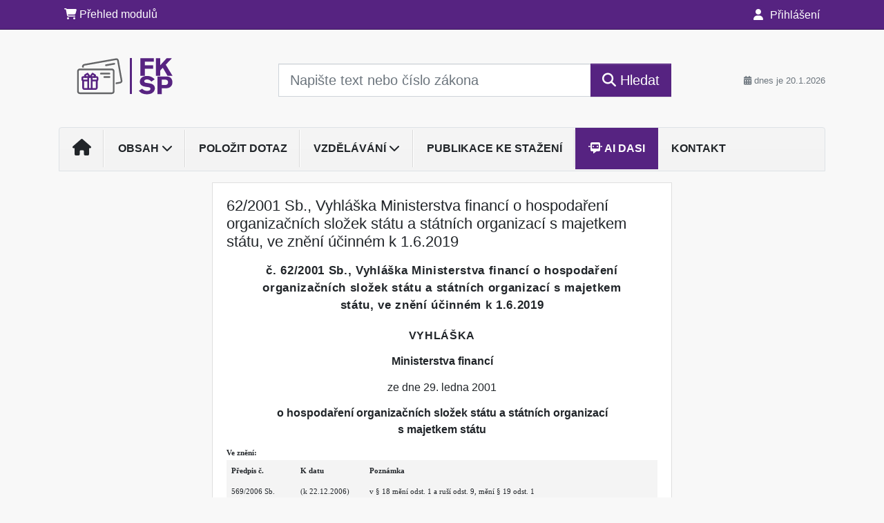

--- FILE ---
content_type: text/html; charset=ISO-8859-2
request_url: https://www.fksp-priklady.cz/33/62-2001-sb-vyhlaska-ministerstva-financi-o-hospodareni-organizacnich-slozek-statu-a-statnich-organizaci-s-majetkem-statu-ve-zneni-ucinnem-k-1-6-2019-uniqueidOhwOuzC33qe_hFd_-jrpTq9cW1BaCVhDIIM6qYS1NAMCD-vMUnwPlw/
body_size: 21522
content:
<!doctype html>
<html lang="cs-CZ">
  <head>
  		<!-- Google Tag Manager -->
<script>
window.dataLayer = window.dataLayer || [];
function gtag(){window.dataLayer.push(arguments);}
gtag('consent', 'default', {
	'analytics_storage': 'denied',
	'ad_storage': 'denied',
	'ad_user_data': 'denied',
	'ad_personalization': 'denied'
})
window.dataLayer.push({"config":{"ga4_general_id":"G-5S0SZWD26X"},"portal":{"portal_id":571,"portal_name":"FKSP - p\u0159\u00edklady"},"session":{"wa":"WWW26I3 NO"},"document":{"uri":"legislationcz:\/\/Sb.\/2001z062\/99\/0","access_type":"paid document","source_product":"Sb."},"user":{"visitor":"Anonymous","reg":{"mmoffercount":""}},"product":[]});
(function(w,d,s,l,i){w[l]=w[l]||[];w[l].push({'gtm.start':
new Date().getTime(),event:'gtm.js'});var f=d.getElementsByTagName(s)[0],
j=d.createElement(s),dl=l!='dataLayer'?'&l='+l:'';j.async=true;j.src=
'https://www.googletagmanager.com/gtm.js?id='+i+dl;f.parentNode.insertBefore(j,f);
})(window,document,'script','dataLayer','GTM-M2VV3RB');
  window.isGtm = true; // CIF var
</script>
<!-- End Google Tag Manager -->
    <title>62/2001 Sb., Vyhláška Ministerstva financí o hospodaření organizačních složek státu a státních organizací s majetkem státu, ve znění účinném k 1.6.2019 | FKSP - příklady</title>
    <meta charset="ISO-8859-2">
    <meta name="viewport" content="width=device-width, initial-scale=1, shrink-to-fit=no">
<link rel="canonical" href="https://www.fksp-priklady.cz/33/[base64]/" />
<meta name="robots" content="index,follow" />

<meta name="author" content="Verlag Dashöfer">
<meta name="copyright" content="Verlag Dashöfer">
<meta name="publisher" content="Verlag Dashöfer">
<meta name="description" content="62/2001 Sb., Vyhláška Ministerstva financí o hospodaření organizačních složek státu a státních organizací s majetkem státu, ve znění účinném k 1.6.2019">
<meta name="theme-color" content="#7931B5">
<link rel="icon" href="/favicon.ico" type="image/x-icon" />
<link href="https://www.dashofer.cz/rss/?rss_channel=2" rel="alternate" type="application/rss+xml" title="RSS">
    <!-- Bootstrap CSS -->
<link rel="stylesheet" href="//image.dashofer.cz/styles/css/jqueryui/jquery-ui-1.12.1custom.min.css?browsercache=vnc5cesees6.2.4">
<link rel="stylesheet" href="//image.dashofer.cz/styles/css/jqueryui/jquery-ui-1.12.1custom.structure.min.css?browsercache=vnc5cesees6.2.4">
<link rel="stylesheet" href="//image.dashofer.cz/styles/css/jqueryui/jquery-ui-1.12.1custom.theme.min.css?browsercache=vnc5cesees6.2.4">

     
       
    <link rel="stylesheet" href="//image.dashofer.cz/styles/css/571_bootstrap4_onlib3_style.css?browsercache=vnc5cesees6.2.4">
 
		<link rel="stylesheet" href="//image.dashofer.cz/js/css/font-awesome-6/css/all.min.css?browsercache=vnc5cesees6.2.4"><script src='//image.dashofer.cz/js/jquery-3.3.1.min.js'></script>
<script src='//image.dashofer.cz/js/jquery.ui-1.12.1custom.min.js'></script>
<script src='//image.dashofer.cz/js/bootstrap.4.min.js?browsercache=vnc5aph6.2.4'></script>
<script src='//image.dashofer.cz/js/modernizr.4.min.js?browsercache=vnc5aph6.2.4'></script>
<script src="//image.dashofer.cz/js/min.js.phtml?js=offcanvas.bootstrap.js&amp;browsercache=vnc5aph6.2.4"></script>
<script>
			jQuery.fn.bootstrapModal = jQuery.fn.modal.noConflict();
		</script>
<script src="//image.dashofer.cz/js/min.js.phtml?js=jquery.autocomplete.1.2.js%2Cjquery.multiselect.js%2Cjquery.cookie.js%2Cjquery.cluetip.1.2.5.min.js%2Cjquery.simplemodal.js%2Cjquery.trunk8.js%2Cjquery.sticky-kit.min.js%2Cjquery.scrollto.min.js%2Cjquery.mask.js%2Cjquery.hoverIntent.js%2Ctexthighlighter.js%2Cgettext.js&amp;browsercache=vnc5aph6.2.4"></script>
<script src="//image.dashofer.cz/js/jquery.cluetip.1.2.5.min.js"></script>
<script src="//image.dashofer.cz/js/min.js.phtml?js=cif.basicfuncs.js%2Csearch.js%2Ccif.portalfx.js%2Ccif.prospectvalid.bootstrap.js%2Coffcanvas.js%2Cbootstrap-gallery.js%2Cif-b4-breakpoint.min.js&amp;browsercache=vnc5aph6.2.4"></script>
<script src="//image.dashofer.cz/js/min.js.phtml?js=cif.onload.js%2Ccif.forms.js&amp;browsercache=vnc5aph6.2.4" defer></script>
<script src="//image.dashofer.cz/js/min.js.phtml?js=cif.document.js&amp;browsercache=vnc5aph6.2.4"></script><script src="//image.dashofer.cz/js/ekko_lightbox.js?browsercache=vnc5aph6.2.4"></script><script>
var search_account_prospect_step2 = "/34/2/moje-udaje/";
var step_prospect = 0;
addCifString('lang', 'cz');addCifString('lang_iso_code', 'cs');addCifString('presentation_framework', 'bootstrap');addCifString('wa', 'WWW26I3 NO');addCifString('jquery_document_ready_external', '1');addCifString('hidecellimg', '<i class="fas fa-chevron-up"></i>');addCifString('portalsettingscookieexpire', '1');addCifString('showcellimg', '<i class="fas fa-chevron-down"></i>');addCifString('dutipcellrotationspeed', '16000');addCifString('js_prefix', '/');addCifString('portalimagespath', '//image.dashofer.cz/gen3_fkspprofi/');addCifString('systemlang', 'cz');addCifString('querylinkchar', '?');addCifString('viewlawpartlink', '/36/1/pravni-predpisy/');addCifString('lawlinkincluetip', '0');addCifString('msg_time_versions_disabled', 'Prohlížení časových verzí není dostupné');addCifString('onb_common_img_prefix', '//image.dashofer.cz/onb/common_pictograms/gen3_fkspprofi/');addCifString('loaderbig', '<div class="loader-big"><i class="fa-solid fa-spinner fa-spin fa-2x"></i></div>');addCifString('loadersmall', '<div class="loader-small"><i class="fa-solid fa-spinner fa-spin"></i></div>');addCifString('searchinputinfotext', 'Napište text nebo číslo zákona');addCifString('usernameinfotext', 'uživatelské jméno');addCifString('psswinfotext', 'osobní heslo');addCifString('serpbarelement', '');addCifString('serpbarelementoffset', '');addCifString('show_dom_element_zoom', '0');addCifString('zoom_button_position', '');addCifString('msg_modal_handler', 'zvětšit');addCifString('msg_close', 'Zavřít');addCifString('feedbackname', '');addCifString('feedbackmail', '');addCifString('msg_feedback_your_name', 'Vaše jméno');addCifString('msg_feedback_your_email', 'Váš e-mail');addCifString('msg_feedback_your_phone', 'Váš telefon');addCifString('clue_close_button_img', 'close_button.jpg');addCifString('lawlinkprefix', '/?');addCifString('closecluetip', 'zavřít');addCifString('msg_preview', 'Náhled');addCifString('msg_close', 'Zavřít');addCifString('msg_conjunction_of', 'z');addCifString('requireunlogin', '');addCifString('last_known_login', '');addCifString('enable_known_user_login_dialog_autoopen', '1');addCifString('badlogin', '0');addCifString('allowfeedbackbubble', '1');addCifString('issupportedbrowser', '');addCifString('isie8', '');addCifString('fdpopupdelay', '40000');addCifString('dataquestion_user_name', 'Jméno');addCifString('dataquestion_user_lastname', 'Příjmení');addCifString('msg_first_and_lastname', 'Jméno a příjmení');addCifString('showlogin', '');addCifString('step_prospect', '1');addCifString('search_account_prospect_step2', '');addCifString('filtered_select_input_placeholder', '');addCifString('query', '');addCifString('autocompleteOn', '1');addCifString('whisperer_mode', '2');addCifString('force_jquery_autocomplete_version', '1.2');addCifString('icon_search', '<i class="fa-solid fa-search "></i>');addCifString('icon_file_text_o', '<i class="fa-solid fa-copy "></i>');addCifString('user-tie', '<i class="fa-solid fa-user-tie "></i>');addCifString('disablefeedbacksound', '');addCifString('enable_fulsoft_leg_doc_mode', '');addCifString('shorten_title_element', '#documentHeading h1');addCifString('showreport', '');addCifString('search_monitor_help_page', '/34/9/1/');addCifString('msg_delete', 'Smazat');addCifString('msg_really_delete', 'Opravdu smazat?');addCifString('msg_choose', 'vyberte');addCifString('srch_in_doc_not_found', 'výraz nenalezen');addCifString('msg_understand', 'OK');addCifString('reg_ok_button', 'OK');addCifString('enable_contact_prospect', '1');addCifString('passwords_are_not_same', 'Zadaná hesla si neodpovídají.');addCifString('enable_opening_menu_tracking', '1');addCifString('msg_video_connection_error', 'Omlouváme se, přehrávač se nepodařilo načíst. Pokud obtíže přetrvávají, kontaktujte nás prosím na info@dashofer.cz.');addCifString('disable_jasny_bootstrap', '1');addCifString('display_query_in_serpbar', 'mobile');addCifString('icon_check', '<i class="fa-solid fa-check "></i>');addCifString('msg_thank_you_for_your_comment', 'Děkujeme za Váš komentář.');addCifString('admin_favouritedoc_cell_title', 'Oblíbené dokumenty');addCifString('msg_document_removed_to_fav', 'Dokument č. %link% byl odebrán z oblíbených.');addCifString('msg_document_added_to_fav', 'Dokument č. %link% byl přidán do oblíbených.');addCifString('filter_items_in_url_param', '1');addCifString('msg_not_remind_button', 'Nepřipomínat');addCifString('msg_remind_button', 'Připomenout');
</script>

<script type="text/javascript" src="//image.dashofer.cz/js/dasi_tool.js?browsercache=vnc5aph6.2.4"></script>
<script type="text/javascript" src="//image.dashofer.cz/js/min.js.phtml?js=bootstrap-datepicker.js&amp;browsercache=vnc5aph6.2.4"></script>
<script>


</script>
 
  </head>
  <body>
		<!-- Google Tag Manager (noscript) -->
<noscript><iframe src="https://www.googletagmanager.com/ns.html?id=GTM-M2VV3RB"
height="0" width="0" style="display:none;visibility:hidden"></iframe></noscript>
<!-- End Google Tag Manager (noscript) -->
    <div class="container-fluid p-0 mb-0">
            	<nav id="topBarSM" class="navbar navbar-expand-xs fixed-top no-gutters p-0 d-lg-none d-xl-none px-0 py-1 d-print-none" role="navigation">
    		<div class="container">
    			<a class="navbar-brand" href="/">
				    <img id="topLogoXs" src="//image.dashofer.cz/gen3_fkspprofi/logo-xs-571.svg?browsercache=vnc5nesnezi6.2.4" alt="FKSP - příklady">
				 </a>
		         <ul class="nav navbar-nav">
				 <li class="nav-item">
		            	<a id="offcanvas-content-tree" class="navbar-toggle nav-link text-dark">
		            		<i class="fa-light fa-folder-tree icon"></i>		            		<div class="text-lowercase">Obsah</div>
		            	</a>
		            </li>
				 <li class="nav-item">
		            	<a id="menu-search" class="navbar-toggle nav-link text-dark">
							<i class="fa-light fa-search icon"></i>		            		<div class="text-lowercase">HLEDAT</div>
		            	</a>
		            </li>
		            <li class="nav-item">
		            	<a id="menu-login" class="nav-link text-dark">
												            		<i class="fa-light fa-user icon"></i>		            		<div class="text-lowercase">PŘIHLÁSIT</div>
		            	</a>
		            </li>
		            <li class="nav-item">
		            	  <a id="hamburger" class="navbar-toggle nav-link text-dark">
		            		<div id="nav-icon1">
							  <span></span>
							  <span></span>
							  <span></span>
							</div>
		            		<div class="text-lowercase">menu</div>
		            	</a>
		            </li>
		         </ul>
    		</div>
    	</nav>
    		<!-- <div id="topBarSMcontext" class="fixed-top py-3 d-lg-none d-xl-none">
  			<div class="container">
          <div class="alert alert-rounded alert-warning m-0" role="alert">
            Tato akce je dostupná pouze pro přihlášené uživatele.          </div>
  			</div>
  		</div>
			-->
	<nav id="topBar" class="navbar navbar-expand-lg fixed-top no-gutters p-0 d-none d-lg-block d-lg-block d-xl-block d-print-none" role="navigation">
  <div class="container">
    <div class="collapse navbar-collapse" id="exCollapsingNavbar">
      <ul class="nav navbar-nav">
        <li class="nav-item">
        <a href="/predplatne/" class="nav-link text-white"><i class="fa-solid fa-shopping-cart "></i> Přehled modulů</a>
        </li>
      </ul>
      <ul class="nav navbar-nav flex-row justify-content-between ml-auto"><li class="dropdown order-1"><a href="#" id="topBarLogin" data-toggle="dropdown" class="nav-link text-white" title="Přihlášení / registrace zdarma"><i class="fa-solid fa-user "></i>&nbsp;Přihlášení</a><ul class="dropdown-menu dropdown-menu-right drop-menu-login mt-2 animated fadeIn"><li class="pt-3 px-3"><ul class="nav nav-tabs nav-tabs-rounded mb-3" id="LoginTabs" role="tablist"><li class="nav-item"><a class="nav-link active text-dark" id="login-tab" data-toggle="tab" href="#login" role="tab" aria-controls="login" aria-selected="true">Přihlášení</a></li><li class="nav-item"><a class="nav-link text-muted" id="reg-tab" data-toggle="popover" data-placement="right" href="#">Registrovat zdarma</a><script>
                jQuery(function () {
                  jQuery('#reg-tab').popover({
                    html: true,
                    content: jQuery('#registration').html(),
                    trigger: 'focus'
                  });
                });
                </script></li></ul><div class="tab-content" id="LoginTabsContent"><!-- login tab begin --><div class="tab-pane show active" id="login" role="tabpanel" aria-labelledby="login"><div class="alert alert-danger alert-rounded animated shake d-none" role="alert"><i class="fa-solid fa-lock "></i>Pro plné využití funkcí portálu se prosím přihlaste.</div><form class="cif-form" method="post"><div style="display:none;">Input:<noscript><input type="hidden" name="javascript" value="off" /></noscript><input name="i_am_vd_guard" type="text" value=""/><input name="fname" rel="fname1" type="hidden" value="nothing" /><input name="lname" type="hidden" value="value" /><script type="text/javascript">
 var fnameInput = document.querySelectorAll('[rel="fname1"]');
 if(fnameInput.length > 0){for(var i = 0; i < fnameInput.length; i++){fnameInput[i].value='thing';}}
</script></div><input name="formguid" type="hidden" value="230f1adb94056d388d4445d58c6eeb07" />
<div class="form-group">
<div class="form-control-icon"><input type="text" name="username"  class="form-control pl-4" required placeholder="uživatelské jméno"><span class="input-group-addon"><i class="fa-solid fa-user "></i></span></div><div class="invalid-feedback" style="display: none;" data-for="username"> </div></div><div class="form-group">
<div class="form-control-icon"><input type="password" name="userpass"  class="form-control pl-4" required placeholder="osobní heslo" data-no-trim="true"><span class="reveal-password-trigger" title="Zobrazit vložené heslo"><i class="fa-solid fa-eye "></i></span><span class="input-group-addon"><i class="fa-solid fa-lock "></i></span></div><div class="invalid-feedback" style="display: none;" data-for="userpass"> </div></div><input type="hidden" name="rememberunask"  value="1"><div class="form-group">
<div class="custom-control  custom-checkbox"><input type="checkbox" name="rememberun" id="rememberun"  class="custom-control-input"><label class="custom-control-label" for="rememberun">Zapamatovat</label></div></div><a class="text-dark" href="/34/28/nastaveni-osobniho-hesla/?backurl=https%3A%2F%2Fwww.fksp-priklady.cz%2F33%[base64]%2F">
          <p>
            <small>Zapomněl(a) jste své osobní heslo?</small>
            <br>
            <small>Neznáte své přístupové údaje?</small>
          </p>
        </a><div class="form-group">
<button type="submit"  class="btn btn-rounded btn-secondary btn-block">Přihlásit</button></div></form>
</div><!-- login tab end --><!-- registration tab begin --><div class="tab-pane" id="registration" role="tabpanel" aria-labelledby="registration"><p>Získejte přístup k tomuto placenému dokumentu zdarma.</p>
<p>Informace najdete pod ukázkou textu.</p><script>
                            jQuery(document).ready(function(){
                              ProspectOnSubmit();
                            });
                          </script></div><!-- registration tab end --></div><div class="text-right"><span id="topBarLoginCloseHandle"><i class="fa-solid fa-chevron-up "></i></span></div></li></ul></li></ul><!-- not logged -->
   </div>
 </div>
</nav>
    			<header class="row no-gutters">
				<div class="col d-none d-lg-block d-lg-block d-xl-block d-print-block">
					<div class="container">
						<div class="row align-items-center">
							<div class="col-3 py-3 top-logo-container">
							<h2><a href="/">                   
                    <img id="topLogo" src="//image.dashofer.cz/gen3_fkspprofi/logo-571.svg?browsercache=vnc5nesnezi6.2.4" alt="FKSP - příklady"/>
                    </a></h2>							</div>
							<div class="col-7 col-md-7 py-3 px-xl-5 d-print-none">
								<form  action="/" name="srchform" onsubmit="if(srchform.query.value==''||srchform.query.value==' '||srchform.query.value=='Napište text nebo číslo zákona'){portalAlert('Zadejte prosím text, který chcete vyhledat.', 'OK');return false;}else{return true;}" accept-charset="utf-8"><input type="hidden" name="sekce" value="32"><div class="form-row"><div class="col"><label class="sr-only" for="search-input-main"></label><div class="input-group input-group-searchbox text-center  input-group-lg"><input  id="search-input-main" type="text" class="form-control search_input" name="query" value="" title="" placeholder="Napište text nebo číslo zákona" required><span class="input-group-append"><button class="btn btn-primary btn-search" type="submit" title="Hledat"><i class="fa-solid fa-search "></i>&nbsp;Hledat</button></span></div></div></div></form>							</div>
							<div class="col d-none d-lg-block d-lg-block d-xl-block py-3 text-right d-print-none">
								<small class="text-muted text-nowrap"><i class="fa-solid fa-calendar-alt "></i> dnes je  20.1.2026</small>
							</div>
						</div>
					</div>
				</div>
        <hr class="d-none d-print-block" style="width: 100%; color: black; height: 1px; background-color:black;" />
			</header>
      
			<div class="modal fade" id="workflowdialog" tabindex="-1" role="dialog" aria-labelledby="workflowdialog" aria-hidden="true">
  <div class="modal-dialog modal-lg" role="document">
    <div class="modal-content">
      <div class="modal-header">
        <h5 class="modal-title" id="workflow-dialog">Etapy prací</h5>
        <button type="button" class="close" data-dismiss="modal" aria-label="Close">
          <span aria-hidden="true">&times;</span>
        </button>
      </div>
      <div class="modal-body">
        <div id="workflowcont" class="workflow-navigation">
                  </div>
      </div>
    </div>
  </div>
</div>			<div class="row no-gutters d-none d-lg-block d-lg-block d-xl-block d-print-none" id="menuBar">
    		<div class="col">
    		<div class="container">
					<div class="row">
						<div class="col">
							<nav id="opening" class="navbar navbar-expand-lg px-0 bg-light bg-gradient-light border border-top rounded-top">
							  <div class="collapse navbar-collapse">
									<ul class="navbar-nav mr-auto">
									<li class="nav-item"><a title="Na úvodní stránku" class="nav-link" href="/"><i class="fa-solid fa-home "></i></a></li>
<li class="nav-item dropdown">
<a title="Zobrazit obsah portálu" data-toggle="dropdown" class="nav-link" href="#" id="menuBarContent">Obsah <i class="fa-solid fa-chevron-down "></i></a><ul class="dropdown-menu dropdown-menu-opening mt-0 animated fadeIn" role="menu"  id="menuBarContentDropdown">
<li><div class="container-fluid"><div class="row">
         <div class="col-12 mt-2">

              <div class="btn-group btn-group-rounded" role="group">

                
              <h6 class="filter-box-title"><a href="/32/2/?all=1&ns=1667#offset=0;sort_mode=2;constraints=product%3A%22rss_channel_13%22">Dotazy a Odpovědi</a></h6>
               
                </div>

              <div class="divider"></div>
            </div>

             <div class="col-12 mt-2">

              <div class="btn-group btn-group-rounded" role="group">

               <h6 class="filter-box-title"><a href="/32/?all=1&ns=1667#offset=0;sort_mode=2;filters=type%3Apravni_predpis">Právní předpisy</a></h6>
              </div>

            </div>

        <div class="col-6 mb-3 topic_vd">
             <p class="filter-box-title"><a href="/32/3/pravni-predpisy/?all=1&ns=1667#offset=0;filters=type%3Apravni_predpis-zakon">Zákony</a></p>
                <ul class="px-4">
              <li><a title="218/2000" href="/?lawlink=218%2F2000%20Sb." class="track-click-event\">218/2000 Sb.</a></li>
              <li><a title="250/2000" href="/?lawlink=250%2F2000%20Sb." class="track-click-event\">250/2000 Sb.</a></li>
              <li><a title="586/1992" href="/?lawlink=586%2F1992%20Sb." class="track-click-event\">586/1992 Sb.</a></li>
              <li><a title="563/1991" href="/?lawlink=563%2F1991%20Sb." class="track-click-event\">563/1991 Sb.</a></li>
              
                </ul>
             
              </div>
                  <div class="col-6 mb-3 topic_vd">
             <h6 class="filter-box-title"><a href="/32/3/pravni-predpisy/?all=1&ns=1667#offset=0;filters=type%3Apravni_predpis-vyhlaska">Vyhlášky</a></h6>
                <ul class="px-4">
              <li><a title="114/2002" href="/?lawlink=114%2F2002%20Sb." class="track-click-event\">114/2002 Sb.</a></li>
              <li><a title="430/2001" href="/?lawlink=430%2F2001%20Sb." class="track-click-event\">430/2001 Sb.</a></li>
              <li><a title="84/2005" href="/?lawlink=84%2F2005%20Sb." class="track-click-event\">84/2005 Sb.</a></li>
              <li><a title="410/2009" href="/?lawlink=410%2F2009%20Sb." class="track-click-event\">410/2009 Sb.</a></li>
              <li><a title="296/2022" href="/?lawlink=296%2F2022%20Sb." class="track-click-event\">296/2022 Sb.</a></li>
                </ul>
             
              </div>
        
        </div></div></li>
</ul>
</li>
<li class="nav-item"><a class="nav-link" href="/6/12/muj-dotaz/">Položit dotaz</a></li>
<li class="nav-item dropdown">
<a title="Zobrazit obsah portálu" data-toggle="dropdown" class="nav-link" href="#" id="menuBarContent">Vzdělávání <i class="fa-solid fa-chevron-down "></i></a><ul class="dropdown-menu dropdown-menu-opening mt-0 animated fadeIn" role="menu"  id="menuBarContentDropdown">
<li><div class="container-fluid"><div class="row">
        <div class="col-12 mb-3 topic_vd">
             <h6 class="filter-box-title"><a href="/32/vyhledavani/?filters=type%3Avzdelavani">Vzdělávání</a></h6>
                <ul class="px-4">
                   <li><a title="Online semináře" href="/32/vyhledavani/?all=1&filters=type%3Avzdelavani-on_line_seminar#offset=0" class="track-click-event\">On-line semináře</a></li>
                   <li><a title="Záznam" href="/32/vyhledavani/?all=1&filters=type%3Avzdelavani-zaznam#offset=0" class="track-click-event\">Záznamy seminářů</a></li>
                  </ul>
              </div> </div></div></li>
</ul>
</li>
<li class="nav-item"><a class="nav-link" href="/47/publikace-ke-stazeni/">Publikace ke stažení</a></li>
<li class="nav-item"><a class="nav-link dasi-nav-link" href="/50/?newchat=1"><i class="fa-solid fa-message-bot "></i> AI Dasi</a></li>
<li class="nav-item"><a class="nav-link" href="/0/8/kontakt/">Kontakt</a></li>
							    </ul>
							  </div>
							</nav>
						</div>
					</div>
					    		</div>
    	</div>
			<script>
          jQuery(document).ready(function(){
						jQuery('#menuBar a.opening-filter-disabled').popover({
							html: true,
							content: function(){
								if (typeof openingFilterDisabledMessage!='undefined' && openingFilterDisabledMessage!=''){
									re = openingFilterDisabledMessage;
								}else{
									var href = jQuery(this).attr('href');
									var re = jQuery.ajax({url: href, dataType: 'html', async: false}).responseText;
									openingFilterDisabledMessage=re;
								}
								return re;
							},
							trigger: 'focus'
						}).click(function(e){e.preventDefault();});
          });
			</script>
		</div>
		<!-- body begin -->
        <div class="container">
						<div class="row">
      				                <main id="main" class="col-xs-12 col-sm-12 col-md-12 col-lg col-xl py-3 main">
        				<!-- bodymiddle --><!-- bodymiddle 33_0_0 nl: 1 --><div class="card single-col">
  <div class="card-body">
<script type="text/javascript" src="js/jquery.history.js?browsercache=vnc5aph6.2.4"></script>
<form method="post"><div style="display:none;">Input:<noscript><input type="hidden" name="javascript" value="off" /></noscript><input name="i_am_vd_guard" type="text" value=""/><input name="fname" rel="fname2" type="hidden" value="nothing" /><input name="lname" type="hidden" value="value" /><script type="text/javascript">
 var fnameInput = document.querySelectorAll('[rel="fname2"]');
 if(fnameInput.length > 0){for(var i = 0; i < fnameInput.length; i++){fnameInput[i].value='thing';}}
</script></div><input name="formguid" type="hidden" value="996ec7b572fc026ad3e3ccdb56308727" />
<!-- ONTFKSPV4 2952 --><div class="shortenedText"><div id="article_preview"><div itemscope itemtype="http://schema.org/Article">
<div itemprop="articleBody" id="docBodyDiv">
<div id="documentHeading">
        <div id="fontsize-action" class="btn-group btn-group-sm btn-group-rounded" role="group">
            <button id="decrease" class="btn btn-sm btn-rounded btn-outline-light disabled" href="#" title="zmenšit písmo"><small>A <i class="fa-regular fa-arrow-down "></i></small></button>
            <button id="increase" class="btn btn-sm btn-rounded btn-outline-light" href="#" title="zvětšit písmo">A <i class="fa-regular fa-arrow-up "></i></button>
        </div><h1 class="title_lawsource_sb">62/2001 Sb., Vyhláška Ministerstva financí o hospodaření organizačních složek státu a státních organizací s majetkem státu, ve znění účinném k 1.6.2019</h1></div>

<div class="sba">

<div class="sbc" style="margin-top:10pt;"><span style="letter-spacing:0.5pt;font-weight:bold;font-family:Arial;font-size:13pt;">č. 62/2001 Sb., Vyhláška Ministerstva financí o hospodaření organizačních složek státu a státních organizací s majetkem státu, ve znění účinném k 1.6.2019</span></div>
<div class="sbc" style="margin-top:15pt;"><span style="letter-spacing:0.5pt;font-weight:bold;text-transform:uppercase;font-size:12pt;">VYHLÁŠKA</span></div>
<div class="sbc" style="margin-top:10pt;"><span style="font-weight:bold;">Ministerstva financí</span></div>
<div class="sbc" style="margin-top:10pt;margin-bottom:10pt;"><span style="font-weight:normal;">ze dne 29. ledna 2001</span></div>
<div class="sbc"><span style="font-weight:bold;">o hospodaření organizačních složek státu a státních organizací s&nbsp;majetkem státu</span></div>
<div class="sba"><span style="font-weight:bold;font-family:Verdana;font-size:8.5pt;">Ve znění:</span></div>
<table id="hdr_ve_zneni" align="center" width="502" border="0" cellpadding="2">
<tr>
<td width="100" style="width:100px;" valign="top" bgcolor="f4f4f4"><div class="sbblank" style="font-size:8.5pt;font-family:Verdana;font-weight:bold;">Předpis č.</div></td>
<td width="100" style="width:100px;" valign="top" bgcolor="f4f4f4"><div class="sbblank" style="font-size:8.5pt;font-family:Verdana;font-weight:bold;">K datu</div></td>
<td valign="top" bgcolor="f4f4f4"><div class="sbblank" style="font-size:8.5pt;font-family:Verdana;font-weight:bold;">Poznámka</div></td>
</tr>
<tr>
<td style="width:100px;" width="100" valign="top" bgcolor="f4f4f4"><div class="sbblank" style="font-size:8.0pt;font-family:Verdana;font-weight:normal;"> 569/2006 Sb.</div></td>
<td width="100" style="width:100px;" valign="top" bgcolor="f4f4f4"><div class="sbblank" style="font-size:8.0pt;font-family:Verdana;">(k 22.12.2006)</div></td>
<td valign="top" bgcolor="f4f4f4"><div class="sbblank" style="font-size:8.0pt;font-family:Verdana;">v § 18 mění odst. 1 a ruší odst. 9, mění § 19 odst. 1</div></td>
</tr>
<tr>
<td style="width:100px;" width="100" valign="top" bgcolor="f4f4f4"><div class="sbblank" style="font-size:8.0pt;font-family:Verdana;font-weight:normal;"> 82/2016 Sb.</div></td>
<td width="100" style="width:100px;" valign="top" bgcolor="f4f4f4"><div class="sbblank" style="font-size:8.0pt;font-family:Verdana;">(k 1.4.2016)</div></td>
<td valign="top" bgcolor="f4f4f4"><div class="sbblank" style="font-size:8.0pt;font-family:Verdana;">mění, celkem 38 novelizačních bodů; nové přechodné ustanovení</div></td>
</tr>
<tr>
<td style="width:100px;" width="100" valign="top" bgcolor="f4f4f4"><div class="sbblank" style="font-size:8.0pt;font-family:Verdana;font-weight:normal;"> 54/2019 Sb.</div></td>
<td width="100" style="width:100px;" valign="top" bgcolor="f4f4f4"><div class="sbblank" style="font-size:8.0pt;font-family:Verdana;">(k 1.6.2019)</div></td>
<td valign="top" bgcolor="f4f4f4"><div id="change1" class="sbblank" style="font-size:8.0pt;font-family:Verdana;"><span class="chng">mění § 21 a § 24</span></div></td>
</tr>
</table>

<div class="sbp" style="margin-top:10pt;"><span style="font-weight:normal;">Ministerstvo financí stanoví podle §&nbsp;65 zákona č.&nbsp;<lnk href="/33/219-2000-sb-zakon-o-majetku-ceske-republiky-a-jejim-vystupovani-v-pravnich-vztazich-ve-zneni-ucinnem-k-1-1-2026-uniqueidOhwOuzC33qe_hFd_-jrpTnSy6WrdQ6E2eXoGF-9aC-ECD-vMUnwPlw/" class="lawlinkpreg">219/2000 Sb.</lnk>, o majetku České republiky a jejím vystupování v právních vztazích, (dále jen &#132;zákon&rdquo;):</span></div>

<div class="sbc" style="margin-top:24pt;"><lnk name="c1"><span style="letter-spacing:0.5pt;font-weight:bold;font-size:12pt;">ČÁST PRVNÍ</span></lnk></div>
<div class="sbc"><span style="letter-spacing:0.5pt;font-weight:bold;font-size:12pt;">NÁLEŽITOSTI VZNIKU, ZMĚNY A ZÁNIKU ORGANIZAČNÍCH SLOŽEK STÁTU</span></div>
<div class="sbc">(K §&nbsp;4 a 5 zákona)</div>

<div class="sbc" style="margin-top:10pt;"><lnk name="p1">§ 1</lnk></div>
<div class="sbp">
(1)<span class="name-space">&nbsp;</span>
Žádost o předchozí souhlas se zřízením organizační složky státu (dále jen &#132;žádost&rdquo;) podává zřizovatel (§&nbsp;4 odst. 1 zákona) Ministerstvu financí (dále jen &#132;ministerstvo&rdquo;) písemně nejpozději do 31. března běžného kalendářního roku předcházejícího rok, ve kterém má organizační složka státu (dále jen &#132;organizační složka&rdquo;) vzniknout. Pokud je zřízení organizační složky nezbytné z důvodu zvláštním zákonem provedené změny působnosti zřizovatele, lze podat žádost bez ohledu na lhůtu stanovenou v první větě.</div>
<div class="sbp">
(2)<span class="name-space">&nbsp;</span>
K žádosti podle odstavce 1 musí být připojen návrh zřizovací listiny organizační složky a ekonomický rozbor financování organizační složky na období nejméně tří let následujících po předpokládaném dni vzniku organizační složky. Určení majetku státu (dále jen &#132;majetek&rdquo;), který zřizovatel svěří organizační složce, se v návrhu zřizovací listiny provede pouze jako předběžné.</div>
<div class="sbp">
(3)<span class="name-space">&nbsp;</span>
Ministerstvo vyřídí žádost ve lhůtě 30 kalendářních dnů od jejího přijetí.</div>


<div class="sbc" style="margin-top:10pt;"><lnk name="p2">§ 2</lnk></div>
<div class="sbp">
(1)<span class="name-space">&nbsp;</span>
Zřizovací listina organizační složky musí obsahovat<div class="sbp1">
<span class="p1name">a)</span><span class="name-space">&nbsp;</span>
označení zřizovatele včetně uvedení identifikačního čísla osoby,</div>
<div class="sbp1">
<span class="p1name">b)</span><span class="name-space">&nbsp;</span>
název a sídlo organizační složky,</div>
<div class="sbp1">
<span class="p1name">c)</span><span class="name-space">&nbsp;</span>
den, měsíc a rok vzniku organizační složky,</div>
<div class="sbp1">
<span class="p1name">d)</span><span class="name-space">&nbsp;</span>
určení doby, na kterou se organizační složka zřizuje, popřípadě údaj, že se zřizuje na dobu neurčitou,</div>
<div class="sbp1">
<span class="p1name">e)</span><span class="name-space">&nbsp;</span>
stanovení účelu, pro který se organizační složka zřizuje, a tomu odpovídajícího předmětu činnosti organizační složky,</div>
<div class="sbp1">
<span class="p1name">f)</span><span class="name-space">&nbsp;</span>
určení majetku, který zřizovatel svěřuje organizační složce při jejím zřízení,</div>
<div class="sbp1">
<span class="p1name">g)</span><span class="name-space">&nbsp;</span>
organizační uspořádání zřizované organizační složky anebo ustanovení, že organizační uspořádání organizační složky určí její vedoucí,</div>
<div class="sbp1">
<span class="p1name">h)</span><span class="name-space">&nbsp;</span>
funkční označení vedoucího organizační složky.</div>
</div>
<div class="sbp">
(2)<span class="name-space">&nbsp;</span>
Zřizovatel si může ve zřizovací listině vyhradit schvalování právních jednání v souladu s ustanovením §&nbsp;45 odst. 2 zákona.</div>
<div class="sbp">
(3)<span class="name-space">&nbsp;</span>
Opatření zřizovatele (§&nbsp;4 odst. 1, §&nbsp;53 odst. 1 a 2 zákona) o změně zřizovací listiny (§&nbsp;5 odst. 1 zákona) se připojí ke zřizovací listině jako její dodatek. Změny zřizovací listiny může zřizovatel provádět pouze při zachování obsahových náležitostí zřizovací listiny podle odstavce 1.</div>


<div class="sbc" style="margin-top:10pt;"><lnk name="p3">§ 3</lnk></div>
<div class="sbp">
(1)<span class="name-space">&nbsp;</span>
Určení majetku svěřovaného organizační složce při jejím zřízení provede zřizovatel formou soupisu; obdobně zřizovatel postupuje, mění-li v souvislosti se změnou zřizovací listiny (§&nbsp;5 odst. 1 zákona) rozsah majetku, s nímž je organizační složka příslušná hospodařit ke dni změny.</div>
<div class="sbp">
(2)<span class="name-space">&nbsp;</span>
Soupis podle odstavce 1 je nedílnou součástí zřizovací listiny organizační složky, popřípadě opatření o změně zřizovací listiny.</div>
<div class="sbp">
(3)<span class="name-space">&nbsp;</span>
Údaje o majetku, se kterým se<span class="shortened-text-ellipsis">&hellip;</span></div></div></div></div></div>
<div class="shortenedTextBottomFadeOut"></div>
</div>
<div><div id="meteredModelContainer" class="py-3">
	<div class="text-center">
    <button id="activateMeteredModel" rel="OhwOuzC33qe_hFd_-jrpTq9cW1BaCVhDIIM6qYS1NAMCD-vMUnwPlw" data-uniquied="OhwOuzC33qe_hFd_-jrpTq9cW1BaCVhDIIM6qYS1NAMCD-vMUnwPlw" data-version-year="" class="btn btn-secondary btn-rounded btn-lg track-display-event" data-event-displayaction="regLinkDisplay" data-event-category="regUser" data-event-place="paywallBelow50pctPreview">celý článek</button>
  </div>
</div></div></form>
<script>
  var currentLaw='';
  var currentKind='';
  function ShowFullText(scrollPositionAfterLoad){
    var ar=currentLaw.split("_");
    var ca=ar[0]+'_'+ar[1];
    selectLawDocument(ca,'full',scrollPositionAfterLoad);
    jQuery('.hidelawchanges').show();
    jQuery('.showlawchanges').hide();
  }
  function ShowCatalogInfo(){
    selectLawDocument(currentLaw,'katinfo:');
  }
  function selectLawDocument(id,forcectx,scrollPositionAfterLoad){
  }
  function lawPageStillLoading(){
  	if (lawPageLoading){
  		if (jQuery('#lawPageStillLoadingNotice').length==0){
  			jQuery('#lawPageLoader').after('<div style="display: none;" id="lawPageStillLoadingNotice"></div>');
  			jQuery('#lawPageStillLoadingNotice').fadeIn(500);
  		}
  	}
  }
  function lawPageLoaded(){
	jQuery('#docBodyTabs').show().tabs({
		beforeActivate: function(event, ui) {
			//;
		},
		beforeLoad: function(event, ui) {
			ui.panel.html('<div class="loader-big"><i class="fa-solid fa-spinner fa-spin fa-2x"></i></div>');
		},
		load: function(event, ui) {
			var tabKey=ui.tab.find('a').attr('rel');
			if (typeof docBodyTabLoadCallbacks=='object' && typeof docBodyTabLoadCallbacks[tabKey]=='function'){
				docBodyTabLoadCallbacks[tabKey]();			}
		},
		activate: function(event, ui) {
			var activated=jQuery('#docBodyTabs').tabs('option', 'active');
			if (activated==0){
				if ('pushState' in history){
					history.pushState('', document.title, window.location.pathname+window.location.search);
				}else{
					window.location.hash='';
				}
			}else{
				window.location.hash=ui.newPanel.attr('id');
			}
			var top=jQuery('#searchcontent').offset().top-jQuery('#head').height();
			jQuery('html,body').animate({scrollTop: top}, 'fast');
		}
	});
    jQuery('#legislation_versions').load('searchcontent.phtml',{ action : 'fulsoftGetDocumentVersions', id : 'OhwOuzC33qe_hFd_-jrpTq9cW1BaCVhDIIM6qYS1NAMCD-vMUnwPlw' },function(){
      var optionsCount=0;
      var prevenabled=0;
      var nextenabled=0;
      var first=1;
      var someSelected=0;
      jQuery("#legislation_versions option").each(function(){
        if(someSelected) prevenabled=1;
        if(jQuery(this).attr('selected')){
          if(!first) nextenabled=1;
          someSelected=1;
        }
        first=0;
        optionsCount++;
      });
      if(!prevenabled){
        jQuery('.law-navigation .prev').addClass('disabled');
      }else{
        jQuery('.law-navigation .prev').removeClass('disabled');
      }
      if(!nextenabled){
        jQuery('.law-navigation .next').addClass('disabled');
      }else{
        jQuery('.law-navigation .next').removeClass('disabled');
      }
      if(optionsCount>1){
        jQuery('.law-navigation').show();
        jQuery('.lawtreebuttons').show();
        jQuery('#showlawchanges').hide();
        jQuery('#hidelawchanges').show();
//        if(jQuery('#hidelawchanges').css('display')=='none') jQuery('#showlawchanges').show();
      }
      jQuery('#legislation_versions').change(function(){
        document.location=GetPortalUriLink(jQuery('#legislation_versions').val())+document.location.hash;
      });
      jQuery('.law-navigation .next').click(function(){
        var previous='';
        jQuery("#legislation_versions option").each(function(){
          var thisVal=jQuery(this).val();
          if(jQuery('#legislation_versions').val()==thisVal){
            if(previous!='') document.location=GetPortalUriLink(previous)+document.location.hash;
          }
          previous=thisVal;
        });
      });
      jQuery('.law-navigation .prev').click(function(){
        var useNext=0;
        jQuery("#legislation_versions option").each(function(){
          var thisVal=jQuery(this).val();
          if(useNext==1){
            document.location=GetPortalUriLink(thisVal)+document.location.hash; 
            useNext=0;
          }
          if(jQuery('#legislation_versions').val()==thisVal) useNext=1;
        });
      });
    });
    jQuery('#versions-timeline-container').load('searchcontent.phtml?action=fulsoftGetDocumentVersionsTimeline', {id : 'OhwOuzC33qe_hFd_-jrpTq9cW1BaCVhDIIM6qYS1NAMCD-vMUnwPlw', ctx: getHashParameter('ctx')}, function(){
        jQuery('.lawtreebuttons').show();
    	if (jQuery("#versions-timeline > ul li").length>0 & jQuery('#showlawchanges').css('display')=='none' & jQuery('#hidelawchanges').css('display')=='none'){
    		jQuery('#showlawchanges').show();
    		jQuery('#hidelawchanges').hide();
    	}
      activated = 0; 
      jQuery('#docBodyTabs').tabs({
        activate: function(event,ui){
          activated = jQuery('#docBodyTabs').tabs('option','active');
          if (activated==0){
						if ('pushState' in history){
							history.pushState('', document.title, window.location.pathname+window.location.search);	
						}else{
							window.location.hash='';
						}
					}else{
						window.location.hash=ui.newPanel.attr('id');
					}
          fixTabsOnScroll('#docBodyTabs .ui-tabs-nav','#documentHeading','200','fixed','#documentHeading h1','#contentPartTextWithoutVersions','#docBodyTabs',activated);
          var top = jQuery('#searchcontent').offset().top-jQuery('#navig_bar').height();jQuery('html,body').animate({scrollTop: top}, 'fast');
        }
      });
      fixTabsOnScroll('#docBodyTabs .ui-tabs-nav','#documentHeading','200','fixed','#documentHeading h1','#contentPartTextWithoutVersions','#docBodyTabs',activated);
  
		});
   if(jQuery('#hidelawchanges').css('display')!='none'){
     documentLawChanges('show');
   }
    if (typeof('initFontsize')!='undefined'){
      initFontsize();
    }

		if (typeof window.initLawChangesCell=='function'){
			initLawChangesCell();
		}
  }
  jQuery(function(){lawPageLoaded();});
  var dontReact=0;
  var selectLawTreeItem='';
  function lawtopdf(){
    var ctx=getHashParameter('ctx');
    var changes=0;
    if(jQuery('#hidelawchanges').css('display')!='none') changes=1;
    link='searchcontent.phtml?action=lawtopdf&incl_changes='+changes+'&uri=OhwOuzC33qe_hFd_-jrpTq9cW1BaCVhDIIM6qYS1NAMCD-vMUnwPlw&ctx='+ctx;
    window.open(link);
  }
  function lawpageload(){
  	if(dontReact){
      dontReact=0;
      return 0;
    }
    var ctx=getHashParameter('ctx');
    if (ctx==''){
	    		}
    if(ctx!=''){
      selectLawTreeItem=currentLaw+'_ctx='+ctx;
      var ar=currentLaw.split("_");
      var link=ar[0]+'_'+ar[1]+'_ctx='+ctx;
      selectLawDocument(link);
    }
  }  
  jQuery(function(){
    if (typeof(jQuery.historyInit)=='function') jQuery.historyInit(lawpageload);
    jQuery('#showlawchanges').click(function(){
      jQuery('#hidelawchanges').show();
      jQuery('#showlawchanges').hide();
      law_tree.deleteChildItems(0);
      law_tree.loadXML(sourcefilelaw+'&showchanges=1',function(){
      	if (typeof ToggleAjaxHighlight!='undefined' && jQuery('#highLightHandle1').text()=='') ToggleAjaxHighlight('highLightHandle1');
        documentLawChanges('show');
      });
      return false;
    });
    jQuery('.showlawchanges').click(function(){
      jQuery('.hidelawchanges').show();
      jQuery('.showlawchanges').hide();
      documentLawChanges('show');
      return false;
    });
    jQuery('#hidelawchanges').click(function(){
      jQuery('#showlawchanges').show();
      jQuery('#hidelawchanges').hide();
      law_tree.deleteChildItems(0);
      law_tree.loadXML(sourcefilelaw+'&showchanges=0',function(){
        if (typeof ToggleAjaxHighlight!='undefined' && jQuery('#highLightHandle1').text()=='') ToggleAjaxHighlight('highLightHandle1');
        documentLawChanges('hide');
      });
      return false; 
    });
    jQuery('.hidelawchanges').click(function(){
      jQuery('.showlawchanges').show();
      jQuery('.hidelawchanges').hide();
      documentLawChanges('hide');
      return false; 
    });
  });
	function lawUriLinksLoaded(type){
		if (type==3){
			jQuery('#judicalSourceSelect input').change(function(){
				var enabledCheckboxesCount = jQuery('#judicalSourceSelect input:enabled').length;
				var checkedCheckboxesCount = jQuery('#judicalSourceSelect input:checked').length;
				if (enabledCheckboxesCount==checkedCheckboxesCount+1 && jQuery(this).not(':checked').length==1){
					jQuery('#judicalSourceSelect input:enabled').removeAttr('checked');
					jQuery(this).prop('checked',true);
				}
				jQuery('#judicalSourceSelect input').each(function(){
					var sourceId = jQuery(this).attr('id');
					if (jQuery(this).is(':checked')){
						jQuery(this).siblings('label[for='+sourceId+']').addClass('sourceInputChecked');
						jQuery('.lawUriLinks[rel=3] div.'+sourceId).show().parent('div').show();
					}else{
						jQuery(this).siblings('label[for='+sourceId+']').removeClass('sourceInputChecked');
						jQuery('.lawUriLinks[rel=3] div.'+sourceId).hide();
						jQuery('.lawUriLinks[rel=3] div.lawUriLinksCtx').each(function(){
							if (jQuery(this).children(':visible').length<2){
								jQuery(this).hide();
							}
						});
					}
				});
			});
		}
	}
</script>  </div>
</div>                </main>
        				<div id="cells" class="col-xl-4 col-lg-4 order-xl-first order-lg-first py-3 d-print-none"></div>      			</div>
    </div>
                <!-- body end -->
			  <!-- bottom cells begin -->
	<div class="container bottomList d-print-none">
			<div class="divider dark d-none d-lg-block d-xl-block"></div>
			<div class="row">
				        <div class="col-4 d-none d-lg-block d-xl-block bottom-cells">
					<h5>Nejnovější</h5>
																	<div class="bottom-cells bottomList"><ul class="portalCellUl"><li class="smallLink"><a href="/33/uctovani-o-povinnem-prispevku-na-produkty-sporeni-na-stari-od-1-1-2026-uniqueidgOkE4NvrWuOGkMFoztUp2SfL0tM2KcNnDDulZX7UDBY/?uri_view_type=4">Účtování o povinném příspěvku na produkty spoření na stáří od 1. 1. 2026</a><span alt="Zámek" onclick="window.open('/predplatne/','_blank')" title="Tento dokument je součástí placené části portálu - více se o ní dozvíte v sekci O FKSP - příklady." class="smalllock"><i class="fa-solid fa-lock "></i></span></li>
<li class="smallLink"><a href="/33/vzor-vnitrni-smernice-pravidla-o-hospodareni-s-fksp-2026-uniqueidmRRWSbk196FNf8-jVUh4EiqpXIwIGB8AQ1-lTkNOCFfmzOvmeD1dsg/?uri_view_type=4">Vzor vnitřní směrnice - Pravidla o hospodaření s FKSP (2026)</a><span alt="Zámek" onclick="window.open('/predplatne/','_blank')" title="Tento dokument je součástí placené části portálu - více se o ní dozvíte v sekci O FKSP - příklady." class="smalllock"><i class="fa-solid fa-lock "></i></span><span class="guaranted2" alt="Garance" title="Garance aktuálnosti a správnosti" rel="Garance">Garance</span></li>
<li class="smallLink"><a href="/33/zmeny-v-pracovnim-pravu-2026-uniqueidmRRWSbk196FNf8-jVUh4EgxXPDwdzVKWTNNyXFg-OOA/?uri_view_type=4">Změny v pracovním právu 2026</a><span alt="Zámek" onclick="window.open('/predplatne/','_blank')" title="Tento dokument je součástí placené části portálu - více se o ní dozvíte v sekci O FKSP - příklady." class="smalllock"><i class="fa-solid fa-lock "></i></span><span class="guaranted2" alt="Garance" title="Garance aktuálnosti a správnosti" rel="Garance">Garance</span></li>
<li class="smallLink"><a href="/33/fksp-v-roce-2026-uniqueidmRRWSbk196FNf8-jVUh4EgxXPDwdzVKWyfUgCvVBUopZwRYsMFH_3w/?uri_view_type=4">FKSP v roce 2026</a><span alt="Zámek" onclick="window.open('/predplatne/','_blank')" title="Tento dokument je součástí placené části portálu - více se o ní dozvíte v sekci O FKSP - příklady." class="smalllock"><i class="fa-solid fa-lock "></i></span><span class="guaranted2" alt="Garance" title="Garance aktuálnosti a správnosti" rel="Garance">Garance</span></li>
<li class="smallLink"><a href="/33/sestaveni-rozpoctu-fksp-na-rok-2026-uniqueidmRRWSbk196FNf8-jVUh4EgxXPDwdzVKWyfUgCvVBUooMO6VlftQMFg/?uri_view_type=4">Sestavení rozpočtu FKSP na rok 2026</a><span alt="Zámek" onclick="window.open('/predplatne/','_blank')" title="Tento dokument je součástí placené části portálu - více se o ní dozvíte v sekci O FKSP - příklady." class="smalllock"><i class="fa-solid fa-lock "></i></span><span class="guaranted2" alt="Garance" title="Garance aktuálnosti a správnosti" rel="Garance">Garance</span></li>
<li class="smallLink"><a href="/33/tvorba-fksp-a-nahrada-platu-uniqueidgOkE4NvrWuOGkMFoztUp2RVZD4G9lOWSayX0xicUK50/?uri_view_type=4">Tvorba FKSP a náhrada platu</a><span alt="Zámek" onclick="window.open('/predplatne/','_blank')" title="Tento dokument je součástí placené části portálu - více se o ní dozvíte v sekci O FKSP - příklady." class="smalllock"><i class="fa-solid fa-lock "></i></span></li>
<li class="smallLink"><a href="/33/nakupni-poukazky-z-fksp-uniqueidgOkE4NvrWuOGkMFoztUp2RtQ6XgfsMqE1UWBS0tlgLw/?uri_view_type=4">Nákupní poukázky z FKSP</a><span alt="Zámek" onclick="window.open('/predplatne/','_blank')" title="Tento dokument je součástí placené části portálu - více se o ní dozvíte v sekci O FKSP - příklady." class="smalllock"><i class="fa-solid fa-lock "></i></span></li>
<li class="smallLink"><a href="/33/zapujcky-z-fksp-uniqueidgOkE4NvrWuOGkMFoztUp2UFXR8SjL0fR9mbKTrAPMMA/?uri_view_type=4">Zápůjčky z FKSP</a><span alt="Zámek" onclick="window.open('/predplatne/','_blank')" title="Tento dokument je součástí placené části portálu - více se o ní dozvíte v sekci O FKSP - příklady." class="smalllock"><i class="fa-solid fa-lock "></i></span></li>
<li class="smallLink"><a href="/33/fksp-uhrada-pojisteni-odpovednosti-zamestnance-uniqueidgOkE4NvrWuOGkMFoztUp2V3Bqk5oYXDVDDulZX7UDBY/?uri_view_type=4">FKSP - úhrada pojištění odpovědnosti zaměstnance</a><span alt="Zámek" onclick="window.open('/predplatne/','_blank')" title="Tento dokument je součástí placené části portálu - více se o ní dozvíte v sekci O FKSP - příklady." class="smalllock"><i class="fa-solid fa-lock "></i></span></li>
<li class="smallLink"><a href="/33/chybejici-prostredky-na-platy-u-statni-po-uniqueidgOkE4NvrWuOGkMFoztUp2YyguY6iwEBGpLpGVMy1prA/?uri_view_type=4">Chybějící prostředky na platy u státní PO</a><span alt="Zámek" onclick="window.open('/predplatne/','_blank')" title="Tento dokument je součástí placené části portálu - více se o ní dozvíte v sekci O FKSP - příklady." class="smalllock"><i class="fa-solid fa-lock "></i></span></li>
</ul></div>										<a href="/32/1/obsah/#sort_mode=datum_desc">více článků</a>
				</div>
        				<div class="col-4 d-none d-lg-block d-xl-block bottom-cells">
					<h5>Nejčtenější články</h5>
																	<div class="bottom-cells bottomList"><ul class="portalCellUl"><li class="smallLink"><a href="/33/fksp-v-roce-2026-uniqueidmRRWSbk196FNf8-jVUh4EgxXPDwdzVKWyfUgCvVBUopZwRYsMFH_3w/?uri_view_type=5">FKSP v roce 2026</a><span alt="Zámek" onclick="window.open('/predplatne/','_blank')" title="Tento dokument je součástí placené části portálu - více se o ní dozvíte v sekci O FKSP - příklady." class="smalllock"><i class="fa-solid fa-lock "></i></span><span class="guaranted2" alt="Garance" title="Garance aktuálnosti a správnosti" rel="Garance">Garance</span></li>
<li class="smallLink"><a href="/33/fondy-prispevkovych-organizaci-uniqueidmRRWSbk196FNf8-jVUh4EgxXPDwdzVKWTNNyXFg-OOCMB8q2Z8oGSQ/?uri_view_type=5">Fondy příspěvkových organizací</a><span alt="Zámek" onclick="window.open('/predplatne/','_blank')" title="Tento dokument je součástí placené části portálu - více se o ní dozvíte v sekci O FKSP - příklady." class="smalllock"><i class="fa-solid fa-lock "></i></span><span class="guaranted2" alt="Garance" title="Garance aktuálnosti a správnosti" rel="Garance">Garance</span></li>
<li class="smallLink"><a href="/33/cerpani-fondu-uniqueidmRRWSbk196FNf8-jVUh4EiqpXIwIGB8AQ1-lTkNOCFdz7Xxb3hUu6w/?uri_view_type=5">ČERPÁNÍ FONDU</a><span alt="Zámek" onclick="window.open('/predplatne/','_blank')" title="Tento dokument je součástí placené části portálu - více se o ní dozvíte v sekci O FKSP - příklady." class="smalllock"><i class="fa-solid fa-lock "></i></span><span class="guaranted2" alt="Garance" title="Garance aktuálnosti a správnosti" rel="Garance">Garance</span></li>
<li class="smallLink"><a href="/33/tvorba-fondu-uniqueidmRRWSbk196FNf8-jVUh4EiqpXIwIGB8AQ1-lTkNOCFeOeqZ5AUoqVw/?uri_view_type=5">TVORBA FONDU</a><span alt="Zámek" onclick="window.open('/predplatne/','_blank')" title="Tento dokument je součástí placené části portálu - více se o ní dozvíte v sekci O FKSP - příklady." class="smalllock"><i class="fa-solid fa-lock "></i></span><span class="guaranted2" alt="Garance" title="Garance aktuálnosti a správnosti" rel="Garance">Garance</span></li>
<li class="smallLink"><a href="/33/zakladni-ucetni-postupy-uniqueidmRRWSbk196FNf8-jVUh4EiqpXIwIGB8AQ1-lTkNOCFcnUIF2BSLUXQ/?uri_view_type=5">ZÁKLADNÍ ÚČETNÍ POSTUPY</a><span alt="Zámek" onclick="window.open('/predplatne/','_blank')" title="Tento dokument je součástí placené části portálu - více se o ní dozvíte v sekci O FKSP - příklady." class="smalllock"><i class="fa-solid fa-lock "></i></span><span class="guaranted2" alt="Garance" title="Garance aktuálnosti a správnosti" rel="Garance">Garance</span></li>
<li class="smallLink"><a href="/33/fondy-prispevkovych-organizaci-uniqueidmRRWSbk196FNf8-jVUh4EiqpXIwIGB8AQ1-lTkNOCFdI5m_f6x1sCg/?uri_view_type=5">Fondy příspěvkových organizací</a><span alt="Zámek" onclick="window.open('/predplatne/','_blank')" title="Tento dokument je součástí placené části portálu - více se o ní dozvíte v sekci O FKSP - příklady." class="smalllock"><i class="fa-solid fa-lock "></i></span></li>
<li class="smallLink"><a href="/33/stravovani-zavodni-uniqueidmRRWSbk196FNf8-jVUh4EgxXPDwdzVKWyfUgCvVBUoqxGo9amO9b8g/?uri_view_type=5">Stravování - závodní</a><span alt="Zámek" onclick="window.open('/predplatne/','_blank')" title="Tento dokument je součástí placené části portálu - více se o ní dozvíte v sekci O FKSP - příklady." class="smalllock"><i class="fa-solid fa-lock "></i></span><span class="guaranted2" alt="Garance" title="Garance aktuálnosti a správnosti" rel="Garance">Garance</span></li>
<li class="smallLink"><a href="/33/nepenezni-prijem-poskytnuty-zamestnanci-jeho-osvobozeni-a-zdaneni-uniqueidmRRWSbk196FNf8-jVUh4EiqpXIwIGB8AQ1-lTkNOCFckp8ZNCa4-mQ/?uri_view_type=5">Nepeněžní příjem poskytnutý zaměstnanci - jeho osvobození a zdanění</a><span alt="Zámek" onclick="window.open('/predplatne/','_blank')" title="Tento dokument je součástí placené části portálu - více se o ní dozvíte v sekci O FKSP - příklady." class="smalllock"><i class="fa-solid fa-lock "></i></span></li>
<li class="smallLink"><a href="/33/fksp-dle-vyhlasky-c-114-2002-sb-ucinne-do-31-12-2023-uniqueidmRRWSbk196FNf8-jVUh4EgxXPDwdzVKWdtFUTc6uszICD-vMUnwPlw/?uri_view_type=5">FKSP dle vyhlášky č. 114/2002 Sb. účinné do 31. 12. 2023</a><span alt="Zámek" onclick="window.open('/predplatne/','_blank')" title="Tento dokument je součástí placené části portálu - více se o ní dozvíte v sekci O FKSP - příklady." class="smalllock"><i class="fa-solid fa-lock "></i></span></li>
<li class="smallLink"><a href="/33/prispevek-na-rekreaci-uniqueidmRRWSbk196FNf8-jVUh4EiqpXIwIGB8AQ1-lTkNOCFeKsX2IQMJG_w/?uri_view_type=5">Příspěvek na rekreaci</a><span alt="Zámek" onclick="window.open('/predplatne/','_blank')" title="Tento dokument je součástí placené části portálu - více se o ní dozvíte v sekci O FKSP - příklady." class="smalllock"><i class="fa-solid fa-lock "></i></span></li>
</ul></div>										<a href="/32/1/obsah/#sort_mode=readership_default" class="card-link">více článků</a>
				</div>
								<div class="col-xl-4 col-lg-4 col-md-12 col-sm-12 col-xs-12 bottom-cells d-none d-lg-block d-xl-block">
					<h5>Nejnavštěvovanější semináře</h5>
                    <ul class="portalCellUl"><li class="smallLink"><strong><a href="https://www.kursy.cz/financni-rizeni-skoly-aktualne-productonwfrs/" target="_blank">Finanční řízení školy aktuálně</a></strong></li></ul><ul class="portalCellUl"><li class="smallLink"><strong><a href="https://www.kursy.cz/verejne-zakazky-pro-zacatecniky-productonwvzpz/" target="_blank">Veřejné zakázky pro začátečníky</a></strong></li></ul><ul class="portalCellUl"><li class="smallLink"><strong><a href="https://www.kursy.cz/verejne-zakazky-pro-mirne-pokrocile-productonwvzpp/" target="_blank">Veřejné zakázky pro mírně pokročilé</a></strong></li></ul><ul class="portalCellUl"><li class="smallLink"><strong><a href="https://www.kursy.cz/horke-kreslo-reditelky-ms-productonwhk/" target="_blank">Horké křeslo ředitelky MŠ</a></strong></li></ul><ul class="portalCellUl"><li class="smallLink"><strong><a href="https://www.kursy.cz/verejne-zakazky-ve-stavebnictvi-productonwvzst/" target="_blank">Veřejné zakázky ve stavebnictví</a></strong></li></ul><ul class="portalCellUl"><li class="smallLink"><strong><a href="https://www.kursy.cz/fksp-a-socialni-fondy-v-praxi-productonwfkspsf/" target="_blank">FKSP a sociální fondy 2026 v praxi</a></strong></li></ul><ul class="portalCellUl"><li class="smallLink"><strong><a href="https://www.kursy.cz/chytre-vedeni-skoly-jak-ai-pomaha-s-rizenim-a-administrativou-productonwaivs/" target="_blank">Chytré vedení školy: Jak AI pomáhá s řízením a administrativou</a></strong></li></ul><ul class="portalCellUl"><li class="smallLink"><strong><a href="https://www.kursy.cz/cestovni-nahrady-2025-prispevkovych-organizaci-productonwcnpo/" target="_blank">Cestovní náhrady 2026 příspěvkových organizací</a></strong></li></ul><ul class="portalCellUl"><li class="smallLink"><strong><a href="https://www.kursy.cz/tridnicke-hodiny-smysluplne-od-formality-k-nastroji-spoluprace-productonwhod/" target="_blank">Třídnické hodiny smysluplně: od formality k nástroji spolupráce</a></strong></li></ul><ul class="portalCellUl"></ul>				</div>
			</div>
					</div>
    <!-- bottom cells end -->		<!-- footer mobile only begin -->
		<div class="container-fluid p-0 d-print-none">
			<footer class="row no-gutters bg-dark d-lg-none d-xl-none" id="bottomLinks">
				<div class="col">
					<div class="container">
						<div class="row">
																						<div class="col-6 py-3 text-white">
									<h6>Užitečné odkazy</h6>
									<ul>
										<li>
											<a href="/"><i class="fa-solid fa-home "></i> Domů</a>
										</li>
										<li>
											<a href="/0/8/kontakt/"><i class="fa-solid fa-phone "></i> Kontakt</a>
										</li>
										<li><a href="/?cookies"><i class="fa-solid fa-info "></i> Cookies</a></li>										<li><a href="#" class="personal-data-protection" data-toggle="modal" data-target="#ajax-modal" data-ajax-modal="gdpr"><i class="fa-solid fa-user-shield "></i> Ochrana osobních údajů</a></li>										<li>
											<a href="/34/60/test-kompatibility-pocitace/"><i class="fa-solid fa-keyboard "></i> Test počítače</a>
										</li>
										<li>
											<a href="./?forcedesktop=on&amp;uniqueid=OhwOuzC33qe_hFd_-jrpTq9cW1BaCVhDIIM6qYS1NAMCD-vMUnwPlw&amp;coolurl=1&amp;sekce=33" class="d-inline d-lg-none d-xl-none"><i class="fa-solid fa-desktop "></i> Klasické zobrazení</a>
										</li>
									</ul>
								</div>
								<div class="col-6 py-3 text-white">
									<h6>Ostatní portály</h6>
									<ul>
										<li><a href="https://www.dashofer.cz/" target="_blank"><i class="fa-solid fa-stop "></i> Dashofer.cz</a></li>
<li><a href="https://www.kursy.cz/" target="_blank"><i class="fa-solid fa-graduation-cap "></i> Kursy.cz</a></li>
<li><a href="https://www.fulsoft.cz/" target="_blank"><i class="fa-solid fa-balance-scale "></i> Fulsoft.cz</a></li>
									</ul>
								</div>
													</div>
					</div>
				</div>
			</footer>
		</div>
		<!-- footer mobile only end -->	<!-- footer begin -->
	<div class="container-fluid p-0">
			<footer class="row no-gutters bg-light" id="bottomBar">
				<div class="col">
					<hr class="d-none d-print-block" style="width: 100%; color: black; height: 1px; background-color:black;" />
          <div class="container">
						<div class="row">
							<div class="col py-3">
																<div class="d-none d-lg-block">
								
								</div>
								<div class="d-none d-lg-block">
								<div id="product_menu" class="small">
    <ul>
     <li><a href="https://www.dashofer.cz/1/4/pravo/" target="_blank">Produkty pro právo a řízení</a></li>
     <li><a href="https://www.dashofer.cz/1/7/skolstvi/" target="_blank">Produkty pro obce a školy</a></li>
     <li><a href="https://www.dashofer.cz/1/8/zdravotnictvi/" target="_blank">Produkty pro zdravotnictví</a></li>
     <li><a href="https://www.dashofer.cz/1/9/neziskova-sfera/" target="_blank">Produkty pro neziskovou sféru</a></li>
    </ul></div><nav class="small"><a href="/0/6/casto-kladene-dotazy/" class="text-dark text-underline">FAQ</a> | <a href="/37/napoveda/" class="text-dark text-underline">Nápověda</a> | <a href="#" class="general-cond-handler text-dark text-underline" data-toggle="modal" data-target="#ajax-modal" data-ajax-modal="general-cond">Všeobecné obchodní podmínky</a> | <a href="#" class="personal-data-protection text-dark text-underline" data-toggle="modal" data-target="#ajax-modal" data-ajax-modal="gdpr">Ochrana osobních údajů</a> | <a href="/0/8/kontakt/" class="text-dark text-underline">Kontakt</a> | <a href="/?rss" class="text-dark text-underline">RSS</a> | <a href="/?cookies" class="text-dark text-underline">Cookies</a> | </nav>								</div>
																<div>
									<p class="p-0 m-0">
										<small>
										Copyright&nbsp;&copy;&nbsp;1997&nbsp;-&nbsp;2026 by biznetcircle s.r.o., <a class="text-dark text-underline" href="https://www.dashofer.cz/" target="_blank">Verlag Dashöfer, nakladatelství, spol. s r. o.</a> Evropská 423/178, P. O. Box 124, 160 41 Praha 6<br>	
                                                                                										</small>
									</p>
								</div>
							</div>
							<div class="col-xl-1 col-md-2 col-3 py-3">
								<a class="float-right" href="https://www.dashofer.cz/" target="_blank"><img class="vd-logo vd-logo-small" src="//image.dashofer.cz/bootstrap/vd_logo.svg" alt="Verlag Dashöfer, nakladatelství, spol. s r. o." loading="lazy"></a>
							</div>
						</div>
					</div>
				</div>
			</footer>
		</div>
    <!-- footer end -->
    <!-- mobile offcanvas begin -->
    <!-- mobile offcanvas menu begin -->
		<nav id="offcanvas-menu" class="navmenu navmenu-half navmenu-default navmenu-fixed-right offcanvas d-print-none">
		  <a id="nav-close-menu" class="navmenu-brand" href="#">
		     <div id="nav-icon1" class="open">
			  <span></span>
			  <span></span>
			  <span></span>
			</div>
		  </a>
		  <div class="clearfix"></div>
			<ul class="list-unstyled">
				        <li><a href="/predplatne/"><i class="fa-solid fa-shopping-cart "></i> Přehled modulů</a></li>        		        <li>
					<a href="/0/8/kontakt/">
						<i class="fa-solid fa-phone "></i> Kontakt					</a>
				</li>
        			</ul>
						<div class="divider"></div>
						<ul class="list-unstyled">
<li>
<a href="#contentsCollapse" data-toggle="collapse" aria-expanded="true" aria-controls="contentsCollapse"><i class="fa-solid fa-folder-open "></i> Typ informace<i class="fa-solid fa-chevron-down  float-right"></i></a>
<div class="collapse subitems  show" id="contentsCollapse">
<ul class="list-unstyled">
<li><a href="/32/1/obsah/?all=1&ns=1667#filters=type:vyklad;offset=0"><i class="fa-solid fa-file-alt "></i> Výklad</a></li>
<li><a href="/32/1/obsah/?all=1&ns=1667#filters=type:reseny_dotaz;offset=0"><i class="fa-solid fa-question "></i> Řešený dotaz</a></li>
<li><a href="/32/4/vyhledavani/?all=1&ns=1667#filters=type:vzory_smluv;offset=0"><i class="fa-solid fa-file "></i> Vzory</a></li>
<li><a href="/32/1/obsah/?all=1&ns=1667#filters=type:pravni_predpis;offset=0"><i class="fa-solid fa-gavel "></i> Právní předpis</a></li>
<li><a href="/32/1/obsah/?all=1&ns=1667#filters=type:judikat;offset=0"><i class="fa-solid fa-gavel "></i> Judikát</a></li>
<li><a href="/32/1/obsah/?all=1&ns=1667#filters=type:financni_zpravodaj;offset=0"><i class="fa-solid fa-newspaper "></i> Finanční zpravodaj</a></li>
<li><a href="/32/1/obsah/?all=1&ns=1667#filters=type:kalkulacka;offset=0"><i class="fa-solid fa-calculator "></i> Kalkulačka</a></li>
<li><a href="/32/1/obsah/?all=1&ns=1667#filters=type:vzdelavani;offset=0"><i class="fa-solid fa-graduation-cap "></i> vzdělávání</a></li>
</ul>
</div>
</li>
<li>
<a href="#pinfoCollapse" data-toggle="collapse" aria-expanded="true" aria-controls="pinfoCollapse"><i class="fa-solid fa-info "></i> Praktické informace<i class="fa-solid fa-chevron-down  float-right"></i></a>
<div class="collapse subitems  show" id="pinfoCollapse">
<ul class="list-unstyled">
<li><a href="/14/4/danovy-kalendar/"><i class="fa-solid fa-calendar-alt "></i> Daňový kalendář</a></li>
<li><a href="/14/6/kurzy-men/"><i class="fa-solid fa-chart-line "></i> Kurzy měn</a></li>
<li><a href="/14/7/sazby-cnb/"><i class="fa-solid fa-chart-bar "></i> Sazby ČNB</a></li>
<li><a href="/14/2/cestovni-nahrady/"><i class="fa-solid fa-car "></i> Cestovní náhrady</a></li>
<li><a href="/14/5/adresar-uradu/"><i class="fa-solid fa-address-book "></i> Adresáře úřadů</a></li>
</ul>
</div>
</li>
</ul>
<div class="divider"></div>						      <ul class="list-unstyled">
				<li>
					<!-- <a href="#" class="general-cond-handler">
						<i class="fa-solid fa-clipboard-list "></i>Všeobecné obchodní podmínky					</a>-->
					<a href="#" class="general-cond-handler" data-toggle="modal" data-target="#ajax-modal" data-ajax-modal="general-cond"><i class="fa-solid fa-clipboard-list "></i>Všeobecné obchodní podmínky</a>
				</li>
			</ul>
      <div class="divider"></div>
      					</nav>
    <!-- mobile offcanvas search begin -->
		<nav id="offcanvas-search" class="navmenu navmenu-default navmenu-fixed-right offcanvas d-print-none">
		  <img class="topLogoXs" src="//image.dashofer.cz/gen3_fkspprofi/logo-xs-571.svg?browsercache=vnc5nesnezi6.2.4" alt="FKSP - příklady">
		  <a id="nav-close-search" class="navmenu-brand nav-close" href="#">
		     <div id="nav-icon1" class="open">
			  <span></span>
			  <span></span>
			  <span></span>
			</div>
		  </a>
						
      <form action="/" novalidate name="srchformmobile" onsubmit="if(srchformmobile.query.value==''||srchformmobile.query.value==' '||srchformmobile.query.value=='Napište text nebo číslo zákona'){portalAlert('Zadejte prosím text, který chcete vyhledat.', 'OK');return false;}else{return true;}" accept-charset="utf-8">
				<input type="hidden" name="sekce" value="32">
			          <div class="form-row">
					<div class="col md-input px-3 mb-3">
            <label class="sr-only" for="search-input-mobile"></label>
						<div class="input-group input-group text-center">
														<input id="search-input-mobile" type="search" class="form-control md-form-control" name="query" value="" placeholder="" required>
        		  <a class="input-clear" href="#" style="display: none;">
          		  <div id="nav-icon1" class="open">
          			  <span></span>
          			  <span></span>
          			  <span></span>
          			</div>
        		  </a>							
              <label><i class="fa-solid fa-search " aria-hidden="true"></i> Napište text nebo číslo zákona</label>
								<span class="input-group-append"><button class="btn btn-primary btn-rounded" type="submit">Hledat</button></span>
                
							</div>
						</div>
					</div>
			</form>
      <script>
        jQuery(document).ready(function(){
          jQuery("#search-input-mobile").focus(function(){
            jQuery(this).next().show();
          });
          jQuery(".input-clear").click(function(){
            jQuery(this).hide();
            jQuery(this).prev("input").val("");
          });  
        });
      </script>      						<div class="divider dark m-0"></div>
			<div class="bg-gradient-light h-100 p-3">
				<h3 class="text-center text-dark mt-3">Často hledané</h3>
				<div class="text-center">
				<!-- MostSearchedWordsCell --><a class="btn btn-sm btn-rounded btn-outline-dark mb-2" href="/32/vyhledavani/?query=mas%C3%A1%C5%BEe&skiplog=1" title="masáže">masáže</a>
<a class="btn btn-sm btn-rounded btn-outline-dark mb-2" href="/32/vyhledavani/?query=kurzy&skiplog=1" title="kurzy">kurzy</a>
<a class="btn btn-sm btn-rounded btn-outline-dark mb-2" href="/32/vyhledavani/?query=Ministerstvo&skiplog=1" title="Ministerstvo">Ministerstvo</a>
<a class="btn btn-sm btn-rounded btn-outline-dark mb-2" href="/32/vyhledavani/?query=%C3%BA%C4%8Dtov%C3%A1n%C3%AD+FKSP&skiplog=1" title="účtování FKSP">účtování FKSP</a>
<a class="btn btn-sm btn-rounded btn-outline-dark mb-2" href="/32/vyhledavani/?query=vitam%C3%ADny&skiplog=1" title="vitamíny">vitamíny</a>
<a class="btn btn-sm btn-rounded btn-outline-dark mb-2" href="/32/vyhledavani/?query=DPH&skiplog=1" title="DPH">DPH</a>
<a class="btn btn-sm btn-rounded btn-outline-dark mb-2" href="/32/vyhledavani/?query=v%C3%BD%C5%A1e+p%C5%99%C3%ADsp%C4%9Bvk%C5%AF+z+FKSP&skiplog=1" title="výše příspěvků z FKSP">výše příspěvků z FKSP</a>
<a class="btn btn-sm btn-rounded btn-outline-dark mb-2" href="/32/vyhledavani/?query=pouk%C3%A1zky&skiplog=1" title="poukázky">poukázky</a>
<a class="btn btn-sm btn-rounded btn-outline-dark mb-2" href="/32/vyhledavani/?query=vstupenky&skiplog=1" title="vstupenky">vstupenky</a>
<a class="btn btn-sm btn-rounded btn-outline-dark mb-2" href="/32/vyhledavani/?query=po%C5%99%C3%ADzen%C3%AD+dioptrick%C3%BDch+br%C3%BDl%C3%AD&skiplog=1" title="pořízení dioptrických brýlí">pořízení dioptrických brýlí</a>
<a class="btn btn-sm btn-rounded btn-outline-dark mb-2" href="/32/vyhledavani/?query=kulturn%C3%AD+akce&skiplog=1" title="kulturní akce">kulturní akce</a>
<a class="btn btn-sm btn-rounded btn-outline-dark mb-2" href="/32/vyhledavani/?query=stravenky&skiplog=1" title="stravenky">stravenky</a>
<a class="btn btn-sm btn-rounded btn-outline-dark mb-2" href="/32/vyhledavani/?query=vitam%C3%ADny+z+FKSP&skiplog=1" title="vitamíny z FKSP">vitamíny z FKSP</a>
<a class="btn btn-sm btn-rounded btn-outline-dark mb-2" href="/32/vyhledavani/?query=Olga+Hanzlov%C3%A1&skiplog=1" title="Olga Hanzlová">Olga Hanzlová</a>
<a class="btn btn-sm btn-rounded btn-outline-dark mb-2" href="/32/vyhledavani/?query=rozpo%C4%8Det+FKSP&skiplog=1" title="rozpočet FKSP">rozpočet FKSP</a>
				</div>
			</div>
		</nav>
    <!-- mobile offcanvas login begin -->
				<nav id="offcanvas-login" class="navmenu navmenu-half navmenu-default navmenu-fixed-right offcanvas d-print-none ">
		  <a id="nav-close-login" class="navmenu-brand nav-close" href="#">
		    <div id="nav-icon1" class="open">
			  <span></span>
			  <span></span>
			  <span></span>
			</div>
		  </a>
      <form method="post"><div style="display:none;">Input:<noscript><input type="hidden" name="javascript" value="off" /></noscript><input name="i_am_vd_guard" type="text" value=""/><input name="fname" rel="fname3" type="hidden" value="nothing" /><input name="lname" type="hidden" value="value" /><script type="text/javascript">
 var fnameInput = document.querySelectorAll('[rel="fname3"]');
 if(fnameInput.length > 0){for(var i = 0; i < fnameInput.length; i++){fnameInput[i].value='thing';}}
</script></div><input name="formguid" type="hidden" value="ede82a4ac1cb5b8f02171ba9645918e0" />
				<div class="form-row">

        	<!-- prostor pro login alerty begin -->
          <div class="col-12 md-input px-3 mb-3">
            <!-- login alert begin -->
            <!-- login alert end -->
          </div>
          <!-- prostor pro login alerty end -->

          <div class="col-12 md-input px-3 mb-3">
						<div class="input-group input-group text-center">
							<input name="username" type="text" class="form-control md-form-control" id="offcanvasUsername" required>
							<label for="offcanvasUsername"><i class="fa-solid fa-user "></i> uživatelské jméno</label>
						</div>
						<div class="divider dark my-4"></div>
						<div class="input-group input-group text-center">
							<input name="userpass" type="password" class="form-control md-form-control" id="offcanvasUserpass" required>
							<label for="offcanvasUserpass"><i class="fa-solid fa-lock "></i> osobní heslo</label>
						</div>
					</div>
				</div>
				<div class="divider dark m-0"></div>
				<div class="form-row bg-gradient-light pt-3">
					<div class="col-12 px-3 mb-3">
						<div class="form-group form-check">
					    <input name="rememberun" type="checkbox" class="form-check-input" id="rememberun-mobile">
              <input name="rememberunask" type="hidden" class="form-check-input" id="rememberunask" value="1">
					    <label class="form-check-label" for="rememberun-mobile">Zapamatovat</label>
					  </div>
						<button class="btn btn-rounded btn-secondary btn-block btn-lg mb-2" type="submit" role="button">Přihlášení</button>
						<div class="divider dark my-3"></div>
						<div class="form-group text-xs-center mb-0 pb-0">
						    <small><a class="text-dark" href="/34/28/nastaveni-osobniho-hesla/?backurl=https%3A%2F%2Fwww.fksp-priklady.cz%2F33%[base64]%2F">Zapomněl(a) jste své osobní heslo?</a></small><br />
						    <small><a class="text-dark" href="/34/28/nastaveni-osobniho-hesla/?backurl=https%3A%2F%2Fwww.fksp-priklady.cz%2F33%[base64]%2F">Neznáte své přístupové údaje?</a></small>
						</div>
					</div>
				</div>
			</form>
			<div class="bg-gradient-light h-100 p-3"></div>
		</nav>
    <!-- mobile offcanvas end -->
		<nav id="offcanvas-lawtree" class="navmenu navmenu-half navmenu-default navmenu-fixed-right offcanvas d-print-none">
		  <a id="nav-close-law" class="navmenu-brand" href="#">
		     <div id="nav-icon1" class="open">
			  <span></span>
			  <span></span>
			  <span></span>
			</div>
		  </a>
		  <div class="clearfix"></div>
			<ul class="list-unstyled">
				<li>
					<a href="#paragraph" data-toggle="collapse" aria-expanded="false" aria-controls="paragraph">
						<i class="fa-solid fa-balance-scale "></i>Seznam § předpisu<i class="fa fa-chevron-down float-right"></i>
					</a>
          <div id="paragraph" class="collapse">
      <div class="divider"></div>
      <div class="form-group form-control-icon form-group-rounded m-0">
				<input class="form-control form-c" id="paragraphSearch" placeholder="Filtrovat" type="text" />
			</div>
      <ul id="paragraphList" class="list-unstyled">
      
      </ul>
    </div>				</li>
			</ul>
			<div class="divider"></div>
			<ul class="list-unstyled">
				<li>
					<a href="#lawcontent" data-toggle="collapse" aria-expanded="false" aria-controls="lawcontent">
						<i class="fa-solid fa-list "></i>Obsah předpisu<i class="fa fa-chevron-down float-right"></i>
					</a>
          <div id="lawcontent" class="collapse">
      <div class="divider"></div>
      <div class="form-group form-control-icon form-group-rounded m-0">
				<input class="form-control form-c" id="lawcontentSearch" placeholder="Filtrovat" type="text" />
			</div>
      <ul id="lawcontentList" class="list-unstyled">
      <li>
        <a href="/33/[base64]/#ctx=id=legislationcz://Sb./2001z062/99/0_ctx="">
          <span>Celý text předpisu</span>
        </a>
      </li>
<li>
        <a href="/33/[base64]/#ctx=id=legislationcz://Sb./2001z062/99/0_ctx=c1">
          <span>ČÁST PRVNÍ -  NÁLEŽITOSTI VZNIKU, ZMĚNY A ZÁNIKU ORGANIZAČNÍCH SLOŽEK STÁTU</span>
        </a>
      </li>
<li>
        <a href="/33/[base64]/#ctx=id=legislationcz://Sb./2001z062/99/0_ctx=c2">
          <span>ČÁST DRUHÁ -  OPERATIVNÍ EVIDENCE</span>
        </a>
      </li>
<li>
        <a href="/33/[base64]/#ctx=id=legislationcz://Sb./2001z062/99/0_ctx=c3">
          <span>ČÁST TŘETÍ -  PRÁVNÍ JEDNÁNÍ A VZTAHY MEZI ORGANIZAČNÍMI SLOŽKAMI A STÁTNÍMI ORGANIZACEMI</span>
        </a>
      </li>
<li>
        <a href="/33/[base64]/#ctx=id=legislationcz://Sb./2001z062/99/0_ctx=c4">
          <span>ČÁST ČTVRTÁ -  NAKLÁDÁNÍ S MAJETKEM, O KTERÝ NEPROJEVILY ZÁJEM ORGANIZAČNÍ SLOŽKY, STÁTNÍ ORGANIZACE ANI JINÉ OSOBY</span>
        </a>
      </li>
<li>
        <a href="/33/[base64]/#ctx=id=legislationcz://Sb./2001z062/99/0_ctx=c5">
          <span>ČÁST PÁTÁ -  POSTUP PŘI ZJIŠŤOVÁNÍ ZÁJEMCŮ O KOUPI MAJETKU</span>
        </a>
      </li>
<li>
        <a href="/33/[base64]/#ctx=id=legislationcz://Sb./2001z062/99/0_ctx=c6">
          <span>ČÁST ŠESTÁ -  USTANOVENÍ PŘECHODNÁ A ZÁVĚREČNÁ</span>
        </a>
      </li>
<li>
        <a href="/33/[base64]/#ctx=id=legislationcz://Sb./2001z062/99/0_ctx=x0001">
          <span>Článek II vyhl. č. 82/2016 Sb. zní:</span>
        </a>
      </li>

      </ul>
    </div>				</li>
			</ul>
			<div class="divider"></div>
			<ul class="list-unstyled">
				<li>
					<a href="/33/[base64]/?ns=1768883268#ctx=full">
						<i class="fa-solid fa-align-left "></i>Celý text předpisu					</a>
				</li>
			</ul>
		</nav>
        <!-- offcanvas backdrop overlay begin -->
		<div class="backdrop"></div>
    <!-- offcanvas backdrop overlay end -->
		<!-- back to top begin -->
          <div id="doc-actions-bar" class="d-print-none">
        <a href="#" class="btn btn-rounded btn-primary btn-lg back-to-top" role="button" data-toggle="tooltip" data-placement="left">
          <i class="fa-solid fa-chevron-up "></i>        </a>
      </div>
          <!-- back to top end -->
		<script>
ga4EventCategoriesJson='{"productLink":"product_link","regUser":"reg_user","regProspect":"reg_prospect","docAction":"doc_action","searchSuggestion":"search_suggestion","quiz":"quiz","lawReport":"fulsoft_report","advancedTracking":"advanced_tracking","contentError":"content_error","contactForm":"contact_form","openingMenu":"opening_menu","catalogueMenu":"catalogue_menu","order":"order","landingPage":"lp","cookiesConsent":"cookies_consent","leaveModal":"leaving_modal"}';
ga4EventCategories=jQuery.parseJSON(ga4EventCategoriesJson);
ga4EventActionsJson='{"regLinkDisplay":"link_display","regLinkClick":"link_click","regFormDisplay":"form_display","regEmailKnown":"e-mail_known","regFormSubmit":"form_submit","regFinished":"finished","productLinkDisplay":"displayed","productLinkClick":"clicked","docComment":"comment","docFavourite":"favourite","docFontSize":"font_size","docEmail":"email","docPermaLink":"permalink","docPrint":"print","docPrintNoChng":"print_without_changes","docToPdf":"save_pdf","docToRtf":"save_rtf","srchInDoc":"search","jumpChngDoc":"browse_legislation_changes","docActionsCellHide":"hide_right_column","docViewLawPart":"view_law_part","searchSuggestionSelect":"select","quizStart":"start","quizAnswer":"answer","quizTimeExpired":"time_expired","quizFinished":"finished","lawReportLinkClick":"setup_link_click","lawReportDisplay":"setup_display","lawReportSubscription":"subscription","lawReportCancelation":"cancelation","lawReportUpdate":"report_update","lawReportNoChange":"no_change","lawReportRecommend":"recommendation","unavailableDocument":"unavailable_doc","emptySearchResult":"empty_search_result","noSalevariantWorkshop":"no_salevariant_workshop","menuOpen":"open","menuClose":"close","menuItemClick":"item_click","orderLinkClick":"link_click","remindOn":"remind_on","remindOff":"remind_off","freeTestingOfferButtonClick":"testing_offer_button_click","freeTestingOfferFormDisplay":"testing_offer_form_display","freeTestingOfferFormSubmit":"testing_offer_form_submit","freeTestingOfferFormInvalid":"testing_offer_form_invalid","freeTestingOfferRequestFinished":"testing_offer_finished","cookiesDialogDisplay":"displayed","cookiesAllSubmit":"all_submit","cookiesNecessarySubmit":"necessary_submit","cookiesCustomizeShow":"customize_show","cookiesCustomizeSubmit":"customize_submit","leaveModalLinkClick":"link_click","leaveModalOpen":"open","leaveModalClose":"close","pageNotFound":"404_not_found","contactFormDisplay":"display","contactFormSent":"sent"}';
ga4EventActions=jQuery.parseJSON(ga4EventActionsJson);
gaEventPlacesJson='{"loginForm":"Login form","enlRegForm":"E-news subscription form","simpleRegForm":"Simplified registration form","fullRegForm":"Full registration form","paywallBelowPreview":"Below preview","paywallAbovePreview":"Above preview","paywallBelow50pctPreview":"Below 50% preview","aboveDocument":"Above document","belowDocument":"Below document","paywallBelowVideo":"Below video preview","leftColumn":"Left column","mainBody":"Main body column","productPage":"Product page","test":"Test location","workshopOverview":"Workshop overview","workshopDatesPart":"Workshop dates part","modalDialog":"Modal dialog","topButton":"Top button","bottomButton":"Bottom button","cookiesPage":"Cookies page","leaveModal":"Leaving modal"}';
gaEventPlaces=jQuery.parseJSON(gaEventPlacesJson);
</script>
<script>
gaEventCategoriesJson='{"productLink":"Product link","regUser":"Registration reguser","regProspect":"Registration prospect","docAction":"Document action","searchSuggestion":"Search suggestion","quiz":"Quiz","lawReport":"Fulsoft report","advancedTracking":"Advanced tracking","contentError":"Content error","contactForm":"Contact form","openingMenu":"Opening menu","catalogueMenu":"Catalogue menu","order":"Order","landingPage":"Landing page","cookiesConsent":"Cookies consent","leaveModal":"Leaving modal","test":"Testing"}';
gaEventCategories=jQuery.parseJSON(gaEventCategoriesJson);
gaEventActionsJson='{"regLinkDisplay":"Registration link display","regLinkClick":"Registration link click","regFormDisplay":"Registration form display","regEmailKnown":"Registration e-mail known","regFormSubmit":"Registration form submit","regFinished":"Registration finished","productLinkDisplay":"Displayed","productLinkClick":"Clicked","docComment":"Document comment","docFavourite":"Favourite","docFontSize":"Font size","docEmail":"Send by e-mail","docPermaLink":"Permanent link","docPrint":"Print","docPrintNoChng":"Print without changes","docToPdf":"Save as PDF","docToRtf":"Save as RTF","srchInDoc":"Search in document","jumpChngDoc":"Browse legislation changes","docActionsCellHide":"Hide right column","docViewLawPart":"View law part","searchSuggestionSelect":"Search suggestion select","quizStart":"Quiz start","quizAnswer":"Quiz answer","quizTimeExpired":"Quiz time expired","quizFinished":"Quiz finished","lawReportLinkClick":"Fulsoft report setup link click","lawReportDisplay":"Fulsoft report setup display","lawReportSubscription":"Fulsoft report subscription","lawReportCancelation":"Fulsoft report cancelation","lawReportUpdate":"Fulsoft report update","lawReportNoChange":"Fulsoft report no change","lawReportRecommend":"Fulsoft report recommendation","unavailableDocument":"Unavailable document","emptySearchResult":"Empty search result","noSalevariantWorkshop":"No salevariant workshop","testLinkDisplay":"Test link display","testLinkClick":"Test link click","externalLinkClick":"External link click","contactFormDisplay":"Contact form display","contactFormSent":"Contact form sent","menuOpen":"Menu open","menuClose":"Menu close","menuItemClick":"Menu item click","orderLinkClick":"Order link click","remindOn":"Remind On","remindOff":"Remind Off","freeTestingOfferButtonClick":"Free testing offer button click","freeTestingOfferFormDisplay":"Free testing offer form display","freeTestingOfferFormSubmit":"Free testing offer form submit","freeTestingOfferFormInvalid":"Free testing offer form invalid","freeTestingOfferRequestFinished":"Free testing offer finished","cookiesDialogDisplay":"Cookies dialog displayed","cookiesAllSubmit":"Cookies all submit","cookiesNecessarySubmit":"Cookies necessary submit","cookiesCustomizeShow":"Cookies customize show","cookiesCustomizeSubmit":"Cookies customize submit","leaveModalLinkClick":"Leaving modal link click","leaveModalOpen":"Leaving modal open","leaveModalClose":"Leaving modal close","error404":"Page not found"}';
gaEventActions=jQuery.parseJSON(gaEventActionsJson);
gaEventPlacesJson='{"loginForm":"Login form","enlRegForm":"E-news subscription form","simpleRegForm":"Simplified registration form","fullRegForm":"Full registration form","paywallBelowPreview":"Below preview","paywallAbovePreview":"Above preview","paywallBelow50pctPreview":"Below 50% preview","aboveDocument":"Above document","belowDocument":"Below document","paywallBelowVideo":"Below video preview","leftColumn":"Left column","mainBody":"Main body column","productPage":"Product page","test":"Test location","workshopOverview":"Workshop overview","workshopDatesPart":"Workshop dates part","modalDialog":"Modal dialog","topButton":"Top button","bottomButton":"Bottom button","cookiesPage":"Cookies page","leaveModal":"Leaving modal"}';
gaEventPlaces=jQuery.parseJSON(gaEventPlacesJson);
gaEventCategoryLabelPatternsJson='{"productLink":"[[rel]]","regUser":"metered model, 1\/1, [[place]], paid document, legislationcz:\/\/Sb.\/2001z062\/99\/0, 1x","regProspect":"metered model, 1\/1, [[place]], paid document, legislationcz:\/\/Sb.\/2001z062\/99\/0","searchSuggestion":"[[suggestionValue]]","contactForm":"[[contactformtype]], [[place]]","openingMenu":"[[labelText]]","catalogueMenu":"[[labelText]]","landingPage":"[[place]]","cookiesConsent":"[[place]]","leaveModal":"[[docid]]","test":"metered model, 1\/1, [[place]], paid document, legislationcz:\/\/Sb.\/2001z062\/99\/0"}';
gaEventCategoryLabelPatterns=jQuery.parseJSON(gaEventCategoryLabelPatternsJson);
gaEventActionLabelPatternsJson='{"quizStart":"legislationcz:\/\/Sb.\/2001z062\/99\/0","quizAnswer":"legislationcz:\/\/Sb.\/2001z062\/99\/0, [[quizquestion]], [[quizanswer]], [[quizanswerresult]]","quizTimeExpired":"legislationcz:\/\/Sb.\/2001z062\/99\/0, [[quizanswercount]], [[quizscore]]","quizFinished":"legislationcz:\/\/Sb.\/2001z062\/99\/0, [[quizresult]]","lawReportLinkClick":"[[place]]","lawReportDisplay":"[[reporttimes]]","lawReportSubscription":"[[reporttimes]]","lawReportUpdate":"[[reporttimes]]","lawReportNoChange":"[[reporttimes]]","unavailableDocument":"legislationcz:\/\/Sb.\/2001z062\/99\/0","emptySearchResult":"[[query]], [[filterItems]]","noSalevariantWorkshop":"[[workshopAbbr]]","testLinkDisplay":"[[href]]","testLinkClick":"[[href]]","externalLinkClick":"[[href]]","orderLinkClick":"[[labelText]], [[place]]","remindOn":"[[workshopVariant]], [[logged]]","remindOff":"[[workshopVariant]]","freeTestingOfferFormInvalid":"","freeTestingOfferRequestFinished":"","cookiesCustomizeSubmit":"[[place]], [[cookieCategories]]","leaveModalLinkClick":"[[labelText]]","error404":""}';
gaEventActionLabelPatterns=jQuery.parseJSON(gaEventActionLabelPatternsJson);
gaEventDisabledCategoriesJson='[]';
gaEventDisabledCategories=jQuery.parseJSON(gaEventDisabledCategoriesJson);
</script>
    <script>
      window.dataLayer = window.dataLayer || [];
      window.dataLayer.push({'user':{'reg': {'source':'metered model'}}});
                </script>
      <div class="modal fade" id="ajax-modal" tabindex="-1" role="dialog" aria-hidden="true">
            <div class="modal-dialog modal-lg" role="document">                                                                                      
              <div class="modal-content">
              </div>                                   
            </div>
          </div>
<div class="modal fade" id="message-dialog" tabindex="-1" role="dialog" style="z-index: 2000;">
  <div class="modal-dialog modal-dialog-centered" role="document">
    <div class="modal-content">
      <div class="modal-header">
        <h4 class="modal-title"><i class="fa-solid fa-info-circle "></i></h4>
        <!-- <button type="button" class="close" data-dismiss="modal">&times;</button> -->
      </div>
      <div class="modal-body">
        
      </div>
      <div class="modal-footer">
        <button type="button" class="btn btn-primary btn-rounded" data-dismiss="modal">OK</button>
      </div>
    </div>
  </div>
</div>

<div class="modal fade" id="confirm-dialog" tabindex="-1" role="dialog" style="z-index: 2020;">
  <div class="modal-dialog modal-dialog-centered" role="document">
    <div class="modal-content">
      <div class="modal-header">
        <h4 class="modal-title"><i class="fa-solid fa-question-circle "></i></h4>
      </div>
      <div class="modal-body">
        
      </div>
      <div class="modal-footer">
        <button type="button" class="btn btn-danger btn-rounded" id="confirm-dialog-ok">Potvrdit</button> <button type="button" class="btn btn-light btn-rounded" data-dismiss="modal" id="confirm-dialog-cancel">Zrušit</button>
      </div>
    </div>
  </div>
</div>
      
    <div id="bs-loader">

      <div class="bs-loader d-flex justify-content-center">

        <div class="spinner-border text-white" role="status">

          <span class="sr-only">Nahrávám...</span>

        </div>

        <span class="bs-loader-title text-white">Nahrávám...</span>

      </div>

      <div class="bs-loader-overlay"></div>

    </div>
<script src="//image.dashofer.cz/js/jquery-disable-with.js"></script>
  </body>
</html>
<!-- 0.993298 sekund 



   WWW26I3 NO -->